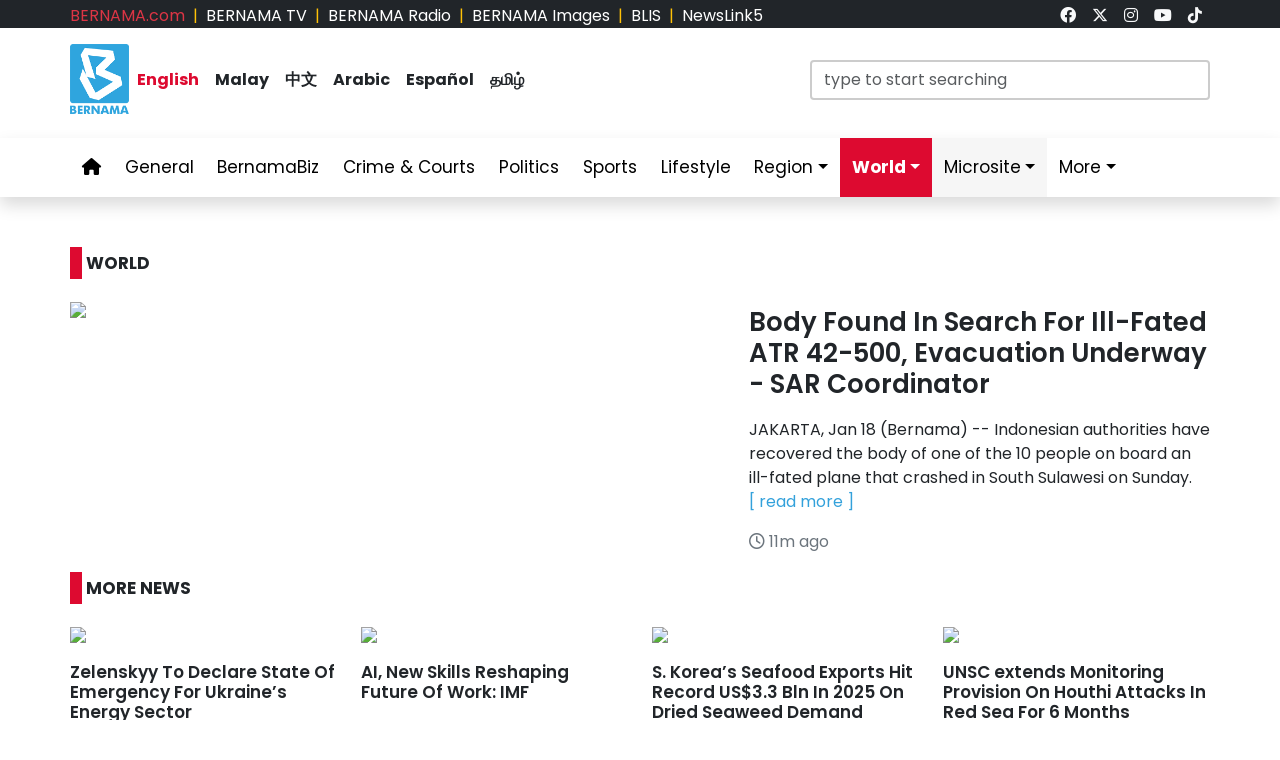

--- FILE ---
content_type: text/html; charset=UTF-8
request_url: https://bernama.com/en/world/index.php?page=19
body_size: 11027
content:
<!DOCTYPE html>
<html lang="en">
<head>
  <title>BERNAMA - Malaysian National News Agency</title>
  <meta charset="utf-8">
  <meta name="viewport" content="width=device-width, initial-scale=1">
  <meta name="description" content="Malaysian National News Agency Your Trusted News Source, Always The First In Providing Your Trusted News Source">
  <meta name="keywords" content="Malaysian National News Agency Your Trusted News Source, Always The First In Providing Your Trusted News Source">
  <meta itemprop="name" content="Malaysian National News Agency">
  <meta itemprop="description" content="Malaysian National News Agency Your Trusted News Source, Always The First In Providing Your Trusted News Source">
  <meta itemprop="image" content="https://bernama.com/en/img/bernama.png">
  <meta name="twitter:card" content="summary_large_image">
  <meta name="twitter:site" content="@bernamadotcom">
  <meta name="twitter:title" content="Malaysian National News Agency">
  <meta name="twitter:description" content="Malaysian National News Agency Your Trusted News Source, Always The First In Providing Your Trusted News Source">
  <meta name="twitter:image" content="https://bernama.com/en/img/bernama.png">
  <meta property="og:type" content="website">
  <meta property="og:url" content="https://bernama.com/en/world/index.php?page=19">
  <meta property="og:title" content="Malaysian National News Agency">
  <meta property="og:image" content="https://bernama.com/en/img/bernama.png">
  <meta property="og:description" content="Malaysian National News Agency Your Trusted News S">
  <meta property="og:site_name" content="BERNAMA">
  <meta property="article:author" content="BERNAMA">
  <meta property="fb:app_id" content="188457585554" />
  <link rel="canonical" href="https://bernama.com/en/world/index.php?page=19" />
  <meta property="article:tag" content="Malaysian National News Agency Your Trusted News Source"><meta property="article:tag" content=" Always The First In Providing Your Trusted News Source"><meta property="article:tag" content="news malaysia">  <meta property="article:section" content="news">
  <meta property="article:publisher" content="https://www.facebook.com/bernamaofficial/">
  <meta property="article:published_time" content="18/01/2026 19:18:51">
  <meta property="article:modified_time" content="18/01/2026 19:18:51">

  <link rel="icon" href="https://bernama.com/en/assets/img/favicon.png">
  <!--<link rel="stylesheet" href="https://bernama.com/en/assets/vendor/bootstrap/css/bootstrap.min.css">-->
  <link rel="stylesheet" href="https://cdn.jsdelivr.net/npm/bootstrap@5.3.2/dist/css/bootstrap.min.css">
  <link rel="stylesheet" href="https://bernama.com/en/assets/css/navbar.css?v=20260118191851" >
  <link rel="stylesheet" href="https://bernama.com/en/assets/css/style.css?v=20260118191851" id="theme">
  <link rel="stylesheet" href="https://bernama.com/en/assets/vendor/font-awesome/v6.4.2/css/all.css?v=20260118191851">
  
  <style>
  @import url('https://fonts.googleapis.com/css2?family=Poppins:ital,wght@0,200;0,400;0,600;0,700;0,900;1,400;1,700;1,900&display=swap');
  .embed-container { position: relative; padding-bottom: 56.25%; height: 0; overflow: hidden; max-width: 100%; } .embed-container iframe, .embed-container object, .embed-container embed { position: absolute; top: 0; left: 0; width: 100%; height: 100%; }
  
    </style>
   
  <!--<script type="text/javascript" src="https://bernama.com/en/assets/vendor/jquery/jquery.min.js"></script>-->
  <!--script src="https://code.jquery.com/jquery-3.7.1.min.js" integrity="sha256-/JqT3SQfawRcv/BIHPThkBvs0OEvtFFmqPF/lYI/Cxo=" crossorigin="anonymous"></script-->
  <!--script src="https://code.jquery.com/jquery-3.7.1.min.js"></script-->
  <script type="text/javascript" src="https://bernama.com/en/assets/vendor/jquery/jquery.min.js"></script>
  <script type="text/javascript" src="https://bernama.com/en/assets/vendor/bootstrap/js/bootstrap.bundle.min.js" async defer></script>
  <!--<script type="text/javascript" src="https://cdn.jsdelivr.net/npm/bootstrap@5.3.2/dist/js/bootstrap.bundle.min.js" async defer></script>-->
  <script type="text/javascript" src="https://bernama.com/en/assets/js/crawler.js"></script>
  <script type="text/javascript" src="https://bernama.com/en/assets/js/jssor.slider.min.js"></script>
  <script type="text/javascript" src="https://bernama.com/en/assets/js/lazysizes.min.js" async></script>
  <script type="text/javascript" src="https://bernama.com/en/assets/js/swfobject/swfobject.min.js"></script> <!-- banner -->
  <script type="text/javascript" src="https://bernama.com/en/assets/js/owl.carousel.min.js"></script> <!-- video -->

  <!--script async defer>
  function jump(h){
    var top = document.getElementById(h).offsetTop;
    window.scrollTo(0, top);
  }
  </script-->

  <script>
    $(document).ready(function(){
              $("#myModal").modal('show');
            /*$(".tutup").click(function() {*/
	      /*});*/     
    });    
  </script>

  <!-- AdAsia -->
    <!--script data-ad-client="ca-pub-1417283394360346" async src="https://pagead2.googlesyndication.com/pagead/js/adsbygoogle.js"></script-->

  <!-- Global site tag (gtag.js) - Google Analytics (new-1)
  <script async src="https://www.googletagmanager.com/gtag/js?id=G-85KFGGDT3C"></script>
  <script>
    window.dataLayer = window.dataLayer || [];
    function gtag(){dataLayer.push(arguments);}
    gtag('js', new Date());
    gtag('config', 'G-85KFGGDT3C');
  </script> -->
  <!-- Global site tag (gtag.js) - Google Analytics (new-2)
  <script async src="https://www.googletagmanager.com/gtag/js?id=UA-155186855-1"></script>
  <script>
    window.dataLayer = window.dataLayer || [];
    function gtag(){dataLayer.push(arguments);}
    gtag('js', new Date());
    gtag('config', 'UA-155186855-1');
    gtag('config', 'UA-155186855-11');
  </script> -->

  <!-- Google tag (gtag.js) (ALL BERNAMA WEB)-->
  <script async src="https://www.googletagmanager.com/gtag/js?id=G-2ZNTP93ZDL"></script>
  <script>
    window.dataLayer = window.dataLayer || [];
    function gtag(){dataLayer.push(arguments);}
    gtag('js', new Date());

    gtag('config', 'G-2ZNTP93ZDL');
  </script>
  
  <!-- Google tag (gtag.js) (BERNAMA ENGLISH GA4)-->
  <script async src="https://www.googletagmanager.com/gtag/js?id=G-YGF9W8227K"></script>
  <script>
    window.dataLayer = window.dataLayer || [];
    function gtag(){dataLayer.push(arguments);}
    gtag('js', new Date());

    gtag('config', 'G-YGF9W8227K');
  </script>

  <script type="text/javascript">
  document.addEventListener('click',function(e){
  // Hamburger menu
  if(e.target.classList.contains('hamburger-toggle')){
    e.target.children[0].classList.toggle('active');
  }
  })
  </script>

  <!--sharethis-->
  <script type='text/javascript' src='https://platform-api.sharethis.com/js/sharethis.js#property=64253255528c5a0019a6a47d&product=sticky-share-buttons' async='async'></script>

</head>


<!-- Google Analytics (new-2) -->
<script>
  (function(i,s,o,g,r,a,m){i['GoogleAnalyticsObject']=r;i[r]=i[r]||function(){
  (i[r].q=i[r].q||[]).push(arguments)},i[r].l=1*new Date();a=s.createElement(o),
  m=s.getElementsByTagName(o)[0];a.async=1;a.src=g;m.parentNode.insertBefore(a,m)
  })(window,document,'script','//www.google-analytics.com/analytics.js','ga');

  ga('create', 'UA-155186855-1', 'bernama.com');
  ga('send', 'pageview');
</script>
<!-- End Google Analytics (new-2) -->

<body onmousedown = "return true" onselectstart = "return false" onpaste="return true" onCopy="return false" onCut="return false" onDrag="return false" onDrop="return false">
  <header class="navbar-expand-lg section-top-header pt-1 d-none d-lg-block bg-dark">
    <div class="container col-12 g-0">
     <div class="row">
      <div class="col-8 d-flex justify-content-start">
        <div class=""><a class="text-decoration-none text-danger" href="https://bernama.com/bm/index.php" alt="dotcom" aria-label="link">BERNAMA.com</a></div>
	<div class="mx-2 text-warning">|</div>
        <div class=""><a class="text-decoration-none text-white" href="https://bernama.com/tv/index.php" alt="tv" aria-label="link">BERNAMA TV</a></div>
	<div class="mx-2 text-warning">|</div>
        <div class=""><a class="text-decoration-none text-white" href="https://bernama.com/radio/index.php" alt="radio" aria-label="link">BERNAMA Radio</a></div>
	<div class="mx-2 text-warning">|</div>
        <div class=""><a class="text-decoration-none text-white" href="https://images.bernama.com" alt="images" aria-label="link" target="_blank">BERNAMA Images</a></div>
	<div class="mx-2 text-warning">|</div>
        <div class=""><a class="text-decoration-none text-white" href="https://blis.bernama.com" alt="images" target="_blank">BLIS</a></div>
	<div class="mx-2 text-warning">|</div>
        <div class=""><a class="text-decoration-none text-white" href="http://newslink5.bernama.com" alt="images" target="_blank">NewsLink5</a></div>
      </div>
      <div class="col-4 d-flex justify-content-end">
        <div class="mx-2"><a class="text-light" href="https://www.facebook.com/bernamaofficial/" target="_blank" aria-label="link"><i class="fa-brands fa-facebook"></i></a></div>
        <div class="mx-2"><a class="text-light" href="https://twitter.com/bernamadotcom" target="_blank" aria-label="link"><i class="fa-brands fa-x-twitter"></i></a></div>
  	<div class="mx-2"><a class="text-light" href="https://www.instagram.com/bernamaofficial/" target="_blank" aria-label="link"><i class="fa-brands fa-instagram"></i></a></div>
        <div class="mx-2"><a class="text-light" href="https://www.youtube.com/channel/UCSNmIInJrvJlCI6OempnYrg/" target="_blank" aria-label="link"><i class="fa-brands fa-youtube"></i></a></div>
        <div class="mx-2"><a class="text-light" href="https://www.tiktok.com/@bernamaofficial" target="_blank" aria-label="link"><i class="fa-brands fa-tiktok"></i></a></div>
      </div>
     </div>
    </div>    
  </header> 
  <!-- section-top-header.// -->

  <header class="navbar-expand-lg section-header pt-3 d-none d-lg-block bg-white">
    <div class="container col-12 g-0">
    <div class="row">
      <div class="col-6 d-flex justify-content-start">
            <img class="img" src="https://bernama.com/en/assets/img/bernama.png" alt="BERNAMA" height="70" width="59">
      <div class="text-language d-flex justify-content-center bg-none my-4">
        <div class="mx-2"><a class="text-decoration-none fw-bold color-red" href="https://bernama.com/en/index.php" alt="English" aria-label="link">English</a></div>
        <div class="mx-2"><a class="text-decoration-none fw-bold text-dark" href="https://bernama.com/bm/index.php" alt="Malay" aria-label="link">Malay</a></div>
        <div class="mx-2"><a class="text-decoration-none fw-bold text-dark" href="https://bernama.com/man/index.php" alt="Mandarin" aria-label="link">&#20013;&#25991;</a></div>
        <div class="mx-2"><a class="text-decoration-none fw-bold text-dark" href="https://bernama.com/ar/index.php" alt="Arabic" aria-label="link">Arabic</a></div>
        <div class="mx-2"><a class="text-decoration-none fw-bold text-dark" href="https://bernama.com/es/index.php" alt="Espanol" aria-label="link">Espa&ntilde;ol</a></div>
        <div class="mx-2"><a class="text-decoration-none fw-bold text-dark" href="https://bernama.com/tam/index.php" alt="Tamil" aria-label="link">&#2980;&#2990;&#3007;&#2996;&#3021;</a></div>
      </div>
      </div>
      <div class="col-6 d-flex justify-content-end">
      <form class="search pt-3" method="GET" action="https://bernama.com/en/search.php">
        <input class="form-control" name="terms" id="Search" type="text" placeholder="type to start searching" class="text-field" style="width: 400px;" onFocus="this.value=''" onKeyPress="this.value = this.value.toLowerCase();" onKeyUp="this.value = this.value.toLowerCase();" onKeyDown="this.value = this.value.toLowerCase();" required/>
      </form>
      </div>
    </div>
    </div>    
  </header> 
  <!-- section-header.// -->
  
  <!-- desktop nav start -->  
  <nav class="navbar sticky-top navbar-expand-lg shadow d-none d-lg-block">
    
    <div class="container-fluid">
      <button class="navbar-toggler collapsed" type="button" data-bs-toggle="collapse" data-bs-target="#navbar-content" aria-label="btn-navbar-1">
        <div class="hamburger-toggle">
          <div class="hamburger">
            <span></span>
            <span></span>
            <span></span>
          </div>
        </div>
      </button>
      <div class="container collapse navbar-collapse px-0" id="navbar-content">
        <ul class="navbar-nav mr-auto mb-2 mb-lg-0">
	            <li class="nav-item"><a class="nav-link " aria-current="page" href="https://bernama.com/en/index.php" aria-label="link"><i class="fa fa-home"></i></a></li>
	  <li class="nav-item"><a class="nav-link " href="https://bernama.com/en/general/" aria-label="link">General</a></li>
	  <!--
	  <li class="nav-item dropdown">
            <a class="nav-link dropdown-toggle " href="#" aria-label="link" data-bs-toggle="dropdown" data-bs-auto-close="outside">Business</a>
            <ul class="dropdown-menu shadow">
              <li><a class="dropdown-item" href="https://bernama.com/en/business/">Main</a></li>
              <li><a class="dropdown-item" href="https://bernama.com/en/market/">Market</a></li>
	    </ul>
	  </li>
	  -->
          <li class="nav-item"><a class="nav-link " href="https://www.bernamabiz.com" aria-label="link" target="_blank">BernamaBiz</a></li>
          <li class="nav-item"><a class="nav-link " href="https://bernama.com/en/crime_courts/" aria-label="link">Crime & Courts</a></li>
          <li class="nav-item"><a class="nav-link " href="https://bernama.com/en/politics/" aria-label="link">Politics</a></li>
          <li class="nav-item"><a class="nav-link " href="https://bernama.com/en/sports/" aria-label="link">Sports</a></li>
          <li class="nav-item"><a class="nav-link" href="https://lifestyle.bernama.com/" aria-label="link" target="_blank">Lifestyle</a></li>
          <li class="nav-item dropdown">
            <a class="nav-link dropdown-toggle " href="#" aria-label="link" data-bs-toggle="dropdown" data-bs-auto-close="outside">Region</a>
            <ul class="dropdown-menu shadow">
              <li><a class="dropdown-item" href="https://bernama.com/en/region/index.php?s=1" aria-label="link">Central</a></li>
              <li><a class="dropdown-item" href="https://bernama.com/en/region/index.php?s=2" aria-label="link">Northern</a></li>
              <li><a class="dropdown-item" href="https://bernama.com/en/region/index.php?s=3" aria-label="link">Southern</a></li>
              <li><a class="dropdown-item" href="https://bernama.com/en/region/index.php?s=4" aria-label="link">East</a></li>
              <li><a class="dropdown-item" href="https://bernama.com/en/region/index.php?s=5" aria-label="link">Sabah</a></li>
              <li><a class="dropdown-item" href="https://bernama.com/en/region/index.php?s=6" aria-label="link">Sarawak</a></li>
            </ul>
          </li>
          <li class="nav-item dropdown">
            <a class="nav-link dropdown-toggle active" href="#" aria-label="link" data-bs-toggle="dropdown" data-bs-auto-close="outside">World</a>
            <ul class="dropdown-menu shadow">
              <li><a class="dropdown-item" href="https://bernama.com/en/world/" aria-label="link"> Main</a></li>
              <li><a class="dropdown-item" href="http://www.namnewsnetwork.org/" aria-label="link" target="_blank"> Nam News Network (NNN)</a></li>
              <li><a class="dropdown-item" href="http://www.oananews.org/" aria-label="link" target="_blank"> The Organization of Asia-Pacific News Agencies (OANA)</a></li>
              <li><a class="dropdown-item" href="https://english.news.cn/" aria-label="link" target="_blank"> Xinhua News Agency</a></li>
            </ul>
          </li>
          <li class="nav-item dropdown">
            <a class="nav-link dropdown-toggle highlight" href="#" aria-label="link" data-bs-toggle="dropdown" data-bs-auto-close="outside">Microsite</a>
            <ul class="dropdown-menu shadow">
              <li><a class="dropdown-item highlight-item" href="https://seagames.bernama.com/" target="_blank">SEA Games 2025</a></li>
              <li><a class="dropdown-item highlight-item" href="https://cpi.bernama.com/" target="_blank">CPI</a></li>
              <li><a class="dropdown-item highlight-item" href="https://prn.bernama.com/sabah/index-en.php" target="_blank">Sabah Polls 2025</a></li>
              <li><a class="dropdown-item highlight-item" href="https://www.hawana.my/" target="_blank">Hawana 2025</a></li>
              <li><a class="dropdown-item highlight-item" href="https://asean.bernama.com/" target="_blank">ASEAN 2025</a></li>
	      <!--
              <li><a class="dropdown-item highlight-item" href="https://aseancup.bernama.com/index.php" target="_blank">ASEAN CUP 2024</a></li>
              <li><a class="dropdown-item highlight-item" href="https://www.bernamabiz.com/budget.php" aria-label="link" target="_blank">Budget 2025</a></li>
              <li><a class="dropdown-item highlight-item" href="https://paralympics.bernama.com/index.php" aria-label="link" target="_blank">Paris 2024 Paralympics</a></li>
              <li><a class="dropdown-item highlight-item" href="https://sukma.bernama.com/para/index.php" target="_blank">PARA SUKMA 2024</a></li>
              <li><a class="dropdown-item highlight-item" href="https://harikebangsaan.bernama.com/" aria-label="link" target="_blank">HKHM 2024</a></li>         
              <li><a class="dropdown-item highlight-item" href="https://daulattuanku.bernama.com/index-en.php" aria-label="link" target="_blank">Daulat Tuanku</a></li>
              <li><a class="dropdown-item highlight-item" href="https://www.hawana.my" aria-label="link" target="_blank">HAWANA 2024</a></li>
              <li><a class="dropdown-item highlight-item" href="http://health.bernama.com" aria-label="link" target="_blank">Health</a></li>
	      <li><a class="dropdown-item highlight-item" href="http://energy.bernama.com" aria-label="link" target="_blank">Energy</a></li>
	      -->
              <li><a class="dropdown-item highlight-item" href="https://bernama.com/en/bfokus/" aria-label="link">Fokus BERNAMA</a></li>
              <li><a class="dropdown-item highlight-item" href="https://bernama.com/en/thoughts/index.php" aria-label="link" target="_blank">Thoughts</a></li>
              <li><a class="dropdown-item highlight-item" href="http://mapo.bernama.com" aria-label="link" target="_blank">MAPO</a></li>
              <li><a class="dropdown-item highlight-item" href="https://mcmc.bernama.com" aria-label="link" target="_blank">MCMC</a></li>
              <li><a class="dropdown-item highlight-item" href="https://jpa.bernama.com" aria-label="link" target="_blank">JPA</a></li>
              <li><a class="dropdown-item highlight-item" href="https://harikebangsaan.bernama.com/" aria-label="link" target="_blank">HKHM 2025</a></li>
            </ul>
          </li>
          <!--li class="nav-item dropdown">
            <a class="nav-link dropdown-toggle highlight" href="#" aria-label="link" data-bs-toggle="dropdown" data-bs-auto-close="outside">About BERNAMA</a>
            <ul class="dropdown-menu shadow">
              <li><a class="dropdown-item highlight-item" href="https://bernama.com/corporate/index.php" aria-label="link" target="_blank">Corporate Site</a></li>
              <li><a class="dropdown-item highlight-item" href="https://bernama.com/corporate/contactus.php" aria-label="link" target="_blank">Contact Us</a></li>
              <li><a class="dropdown-item highlight-item" href="https://bernama.com/corporate/services.php" aria-label="link" target="_blank">BERNAMA Services</a></li>
              <li><a class="dropdown-item highlight-item" href="#" aria-label="link" target="_blank" data-bs-toggle="modal" data-bs-target="#kerjaya">Kerjaya@BERNAMA</a></li>
	      <li><a class="dropdown-item highlight-item" href="https://bernama.com/misc/sebutharga_tender/" aria-label="link" target="_blank">Quotation / Tender</a></li>
            </ul>
          </li-->
          <!--<li class="nav-item"><a class="bg-warning nav-link " href="https://asean.bernama.com/" aria-label="link" target="_blank">ASEAN 2025</a></li>-->
	  <!--li class="nav-item"><a class="bg-warning nav-link " href="https://seagames.bernama.com/" aria-label="link" target="_blank">SEA Games 2025</a></li-->
          <li class="nav-item dropdown">
            <a class="nav-link dropdown-toggle " href="#" data-bs-toggle="dropdown" data-bs-auto-close="outside">More</a>
            <ul class="dropdown-menu shadow">
              <!--li><a class="dropdown-item" href="https://bernama.com/en/meta/" aria-label="link">Meta@BERNAMA</a></li-->
	      <li><a class="dropdown-item" href="https://bernama.com/en/infographics/index.php" aria-label="link">Infographics</a></li>
	      <li><a class="dropdown-item" href="https://bernama.com/en/videos/index.php" aria-label="link">Videos</a></li>
	      <li><a class="dropdown-item" href="https://bernama.com/en/press/" aria-label="link">Exclusive Press</a></li>
	      <li><a class="dropdown-item" href="https://bernama.com/en/archive.php" aria-label="link">Archived</a></li>
            </ul>
          </li>
        </ul>
      </div>
    </div>
  </nav>
  <!-- desktop nav end -->

  <!-- mobile nav start -->
  <nav class="navbar sticky-top d-block d-sm-block d-md-block d-lg-none">
    <div class="container g-0">
      <div class="mx-left">
        <img class="img-fluid" src="https://bernama.com/en/assets/img/bernama.png" alt="BERNAMA" width="60">
      </div>
      <div class="text-language d-flex justify-content-center bg-none">
        <select class="form-select" id="lang" aria-label="Default select example">
          <option value="" selected>English</option>
          <option value="https://bernama.com/bm/">Malay</option>
          <option value="https://bernama.com/man/">&#20013;&#25991;</option>
          <option value="https://bernama.com/ar/">Arabic</option>
          <option value="https://bernama.com/es/">Espa&ntilde;ol</option>
          <option value="https://bernama.com/tam/">&#2980;&#2990;&#3007;&#2996;&#3021;</option>
        </select>
	<script>
    	$(function(){
      	  // bind change event to select
      	  $('#lang').on('change', function () {
            var url = $(this).val(); // get selected value
            if (url) { // require a URL
              window.location = url; // redirect
            }
            return false;
   	  });
    	});
	</script>
      </div>
      <button class="navbar-toggler navbar-light" type="button" data-bs-toggle="offcanvas" data-bs-target="#offcanvasNavbar" aria-controls="offcanvasNavbar" aria-label="btn-navbar-2">
        <span class="navbar-toggler-icon"></span>
      </button>
      <div class="offcanvas offcanvas-end bg-light" tabindex="-1" id="offcanvasNavbar" aria-labelledby="offcanvasNavbarLabel">
        <div class="offcanvas-header p-2">
          <img class="img" src="https://bernama.com/bm/assets/img/bernama.png" alt="BERNAMA" width="60">
          <button type="button" class="p-2 m-3 btn-close text-reset btn-close-dark mb-2" data-bs-dismiss="offcanvas" aria-label="Close"></button>
        </div>
        <div class="offcanvas-body">
        <ul class="navbar-nav justify-content-end flex-grow-1 pe-3">
          <li class="nav-item"><a class="nav-link " aria-current="page" href="https://bernama.com/en/index.php" aria-label="link">Home</a></li>
	  <li class="nav-item"><a class="nav-link " href="https://bernama.com/en/general/" aria-label="link">General</a></li>
	  <!--
	  <li class="nav-item dropdown">
            <a class="nav-link dropdown-toggle " href="#" aria-label="link" data-bs-toggle="dropdown" data-bs-auto-close="outside">Business</a>
            <ul class="dropdown-menu shadow">
              <li><a class="dropdown-item" href="https://bernama.com/en/business/" aria-label="link">Main</a></li>
              <li><a class="dropdown-item" href="https://bernama.com/en/market/" aria-label="link">Market</a></li>
	    </ul>
	  </li>
	  -->
          <li class="nav-item"><a class="nav-link " href="https://www.bernamabiz.com/" aria-label="link" target="_blank">BernamaBiz</a></li>
          <li class="nav-item"><a class="nav-link " href="https://bernama.com/en/crime_courts/" aria-label="link">Crime & Courts</a></li>
          <li class="nav-item"><a class="nav-link " href="https://bernama.com/en/politics/" aria-label="link">Politics</a></li>
          <li class="nav-item"><a class="nav-link " href="https://bernama.com/en/sports/" aria-label="link">Sports</a></li>
          <li class="nav-item"><a class="nav-link" href="https://lifestyle.bernama.com/" aria-label="link" target="_blank">Lifestyle</a></li>
          <li class="nav-item dropdown">
            <a class="nav-link dropdown-toggle " href="#" aria-label="link" data-bs-toggle="dropdown" data-bs-auto-close="outside">Region</a>
            <ul class="dropdown-menu shadow">
              <li><a class="dropdown-item" href="https://bernama.com/en/region/index.php?s=1" aria-label="link">Central</a></li>
              <li><a class="dropdown-item" href="https://bernama.com/en/region/index.php?s=2" aria-label="link">Northern</a></li>
              <li><a class="dropdown-item" href="https://bernama.com/en/region/index.php?s=3" aria-label="link">Southern</a></li>
              <li><a class="dropdown-item" href="https://bernama.com/en/region/index.php?s=4" aria-label="link">East</a></li>
              <li><a class="dropdown-item" href="https://bernama.com/en/region/index.php?s=5" aria-label="link">Sabah</a></li>
              <li><a class="dropdown-item" href="https://bernama.com/en/region/index.php?s=6" aria-label="link">Sarawak</a></li>
            </ul>
          </li>
          <li class="nav-item dropdown">
            <a class="nav-link dropdown-toggle active" href="#" aria-label="link" data-bs-toggle="dropdown" data-bs-auto-close="outside">World</a>
            <ul class="dropdown-menu shadow">
              <li><a class="dropdown-item" href="https://bernama.com/en/world/" aria-label="link"> Main</a></li>
              <li><a class="dropdown-item" href="http://www.namnewsnetwork.org/" aria-label="link" target="_blank"> Nam News Network (NNN)</a></li>
              <li><a class="dropdown-item" href="http://www.oananews.org/" aria-label="link" target="_blank"> The Organization of Asia-Pacific News Agencies (OANA)</a></li>
              <li><a class="dropdown-item" href="https://english.news.cn/" aria-label="link" target="_blank"> Xinhua News Agency</a></li>
            </ul>
          </li>
          <li class="nav-item dropdown">
            <a class="nav-link dropdown-toggle highlight" href="#" aria-label="link" id="offcanvasNavbarDropdown" role="button" data-bs-toggle="dropdown" aria-expanded="false">Microsite</a>
            <ul class="dropdown-menu" aria-labelledby="offcanvasNavbarDropdown">
              <li><a class="dropdown-item highlight-item" href="https://seagames.bernama.com/" target="_blank">SEA Games 2025</a></li>
              <li><a class="dropdown-item highlight-item" href="https://cpi.bernama.com/" target="_blank">CPI</a></li>
	      <li><a class="dropdown-item highlight-item" href="https://prn.bernama.com/sabah/index-en.php" target="_blank">Sabah Polls 2025</a></li>
          	<li><a class="dropdown-item highlight-item" href="https://www.hawana.my/" aria-label="link" target="_blank">Hawana 2025</a></li>      
          	<li><a class="dropdown-item highlight-item" href="https://asean.bernama.com/" aria-label="link" target="_blank">ASEAN 2025</a></li>
              <li><a class="dropdown-item highlight-item" href="https://bernama.com/en/bfokus/" aria-label="link" target="_blank">Fokus BERNAMA</a></li>
              <li><a class="dropdown-item highlight-item" href="https://bernama.com/en/thoughts/" aria-label="link" target="_blank">Thoughts</a></li>
	      <!--
              <li><a class="dropdown-item highlight-item" href="https://www.bernamabiz.com/budget.php" aria-label="link" target="_blank">Budget 2025</a></li>
              <li><a class="dropdown-item highlight-item" href="https://aseancup.bernama.com/index.php" aria-label="link" target="_blank">ASEAN CUP 2024</a></li>
              <li><a class="dropdown-item highlight-item" href="https://paralympics.bernama.com/index.php" aria-label="link" target="_blank">Paris 2024 Paralympics</a></li>
              <li><a class="dropdown-item highlight-item" href="https://sukma.bernama.com/para/index.php" aria-label="link" target="_blank">PARA SUKMA 2024</a></li>
              <li><a class="dropdown-item highlight-item" href="https://harikebangsaan.bernama.com/index.php" aria-label="link" target="_blank">HKHM 2024</a></li>
              <li><a class="dropdown-item highlight-item" href="https://daulattuanku.bernama.com/index-en.php" aria-label="link" target="_blank">Daulat Tuanku</a></li>
              <li><a class="dropdown-item highlight-item" href="https://www.hawana.my" aria-label="link" target="_blank">HAWANA 2024</a></li>
              <li><a class="dropdown-item highlight-item" href="http://health.bernama.com" aria-label="link" target="_blank">Health</a></li>
              <li><a class="dropdown-item highlight-item" href="http://energy.bernama.com/" aria-label="link" target="_blank">Energy</a></li>
	      -->
              <li><a class="dropdown-item highlight-item" href="http://mapo.bernama.com/" aria-label="link" target="_blank">MAPO</a></li>
              <li><a class="dropdown-item highlight-item" href="https://www.mycheck.my/" target="_blank">MyCheck</a></li>
              <li><a class="dropdown-item highlight-item" href="https://mcmc.bernama.com/" aria-label="link" target="_blank">MCMC</a></li>
              <li><a class="dropdown-item highlight-item" href="https://jpa.bernama.com/" aria-label="link" target="_blank">JPA</a></li>
              <li><a class="dropdown-item highlight-item" href="https://harikebangsaan.bernama.com/index.php" aria-label="link" target="_blank">HKHM 2025</a></li>
            </ul>
          </li>
	  <!--
          <li class="nav-item dropdown">
            <a class="nav-link dropdown-toggle highlight" href="#" aria-label="link" id="offcanvasNavbarDropdown" role="button" data-bs-toggle="dropdown" aria-expanded="false">About BERNAMA</a>
            <ul class="dropdown-menu" aria-labelledby="offcanvasNavbarDropdown">
              <li><a class="dropdown-item highlight-item" href="https://bernama.com/corporate/" aria-label="link">Corporate Site</a></li>
              <li><a class="dropdown-item highlight-item" href="https://bernama.com/corporate/contactus.php" aria-label="link" target="_blank">Contact Us</a></li>
              <li><a class="dropdown-item highlight-item" href="https://bernama.com/corporate/services.php" aria-label="link" target="_blank">BERNAMA Services</a></li>
              <li><a class="dropdown-item highlight-item" href="#" aria-label="link" data-bs-toggle="modal" data-bs-target="#kerjaya">Kerjaya @ BERNAMA</a></li>
              <li><a class="dropdown-item highlight-item" href="https://bernama.com/misc/sebutharga_tender/" aria-label="link" target="_blank">Quotation / Tender</a></li>
            </ul>
          </li>
	  -->
	  	  <!--li class="nav-item"><a class="bg-warning nav-link " href="https://seagames.bernama.com/" aria-label="link" target="_blank">SEA Games 2025</a></li-->
	  	  <!--li class="nav-item"><a class="bg-warning nav-link " href="https://prn.bernama.com/sabah/index-en.php" aria-label="link" target="_blank">SABAH POLLS 2025</a></li>
          <li class="nav-item"><a class="bg-warning nav-link " href="https://www.bernamabiz.com/budget.php" aria-label="link" target="_blank">Budget 2025</a></li-->
          <li class="nav-item dropdown">
            <a class="nav-link dropdown-toggle " href="#" aria-label="link" data-bs-toggle="dropdown" data-bs-auto-close="outside">More</a>
            <ul class="dropdown-menu" aria-labelledby="offcanvasNavbarDropdown">
              <!--li><a class="dropdown-item" href="https://bernama.com/en/meta/" aria-label="link">Meta@BERNAMA</a></li-->
              <li><a class="dropdown-item" href="https://bernama.com/en/infographics/" aria-label="link">Infographics</a></li>
              <li><a class="dropdown-item" href="https://bernama.com/en/videos/" aria-label="link">Videos</a></li>
              <li><a class="dropdown-item" href="https://bernama.com/en/press/" aria-label="link">Exclusive Press</a></li>
              <li><a class="dropdown-item" href="https://bernama.com/en/archive.php" aria-label="link">Archived</a></li>
            </ul>
          </li>
        </ul>
      </div>
      </div>
    </div>

        <div class="container d-flex justify-content-center d-block d-lg-none px-0 pt-3">
      <form class="search w-100" method="get" action="https://bernama.com/en/search.php">
        <input class="form-control" name="terms" id="Search" type="text" placeholder="type to start searching" class="text-field"" onFocus="this.value=''" onKeyPress="this.value = this.value.toLowerCase();" onKeyUp="this.value = this.value.toLowerCase();" onKeyDown="this.value = this.value.toLowerCase();" required/>
      </form>
    </div>
      </nav>
  <!-- mobile nav end -->
<div class="row" id="body-row">

<!-- MAIN -->
<div class="col pt-1 pt-lg-3">
<div class="container px-0">
    <!--
<div class="mx-auto mt-0 mt-lg-3 mb-3" style="max-width:970px">
<img data-src="../img/bnr_970x90.jpg" width="100%" class="lazyload">
</div>
-->

<div class="mx-auto mt-0 mt-lg-3 mb-3" style="max-width:970px">
        </div></div>

<!--content-->
<div class="container px-0 my-0">
  <div class="row">

    <!--categories-->
    <div class="col-12">
      <div class="mt-0 mt-lg-4 mb-4 text-left fw-bold h6"><span class="bg-red p-1 me-1">&nbsp;</span>WORLD</div>
    </div>
    <div class="col-12 col-lg-7">
      <a href="news.php?id=2513878" ><img src=https://web14.bernama.com/storage/photos/29f670e520360edfb55a41d9734b2d3b696cbe6546878 style=width:100% oncontextmenu='return false'></a>
    </div>
    <div class="col-12 col-lg-5">
      <div class="">
        <h1 class="h3"><a href="news.php?id=2513878"  class="text-dark text-decoration-none">Body Found In Search For Ill-Fated ATR 42-500, Evacuation Underway - SAR Coordinator</a></h1>
	<div><a href="news.php?id=2513878"  class="text-dark text-decoration-none">JAKARTA, Jan 18&nbsp;(Bernama) --&nbsp;Indonesian authorities have recovered the body of one of the 10 people on board an ill-fated plane that crashed in South Sulawesi on Sunday.
<span style='color:#33A1DB'>[&nbsp;read&nbsp;more&nbsp;]</span></a></div>
	<div class="text-secondary mt-3"><i class="fa-regular fa-clock"></i> 11m ago</div>
      </div>
    </div>

    <!--8 more news-->
    <div class="col-12">
      <div class="mt-4 mb-4 text-left fw-bold h6"><span class="bg-red p-1 me-1">&nbsp;</span>MORE NEWS</div>
    </div>
    <div class="col-sm-12 col-md-12 col-lg-12">  
      <div class="row">
	 
	<div class="col-12 col-sm-12 col-md-3 col-lg-3 mb-3 mb-md-0 mb-lg-0">
	  <div class="row">	    
	  <div class="col-5 col-md-12 col-lg-12 mb-3">
	  <a href="news.php?id=2512627" ><img src=https://web14.bernama.com/storage/photos/6939619f0c65fd052d54b863c76d002768060d07547f2 style=width:100% oncontextmenu='return false'></a>
	  </div>
	  <div class="col-7 col-md-12 col-lg-12 mb-3">
	  <h6><a href="news.php?id=2512627"  class="text-dark text-decoration-none">Zelenskyy To Declare State Of Emergency For Ukraine’s Energy Sector</a></h6>
	  <div class="text-secondary mt-3"><i class="fa-regular fa-clock"></i> 3d ago</div>
	  </div>
	  </div>
	</div>
	 
	<div class="col-12 col-sm-12 col-md-3 col-lg-3 mb-3 mb-md-0 mb-lg-0">
	  <div class="row">	    
	  <div class="col-5 col-md-12 col-lg-12 mb-3">
	  <a href="news.php?id=2512625" ><img src=https://web14.bernama.com/storage/photos/ec9ea1892adae2a7ad5fc4dd2b71f8ad68a83da636af3 style=width:100% oncontextmenu='return false'></a>
	  </div>
	  <div class="col-7 col-md-12 col-lg-12 mb-3">
	  <h6><a href="news.php?id=2512625"  class="text-dark text-decoration-none">AI, New Skills Reshaping Future Of Work: IMF</a></h6>
	  <div class="text-secondary mt-3"><i class="fa-regular fa-clock"></i> 3d ago</div>
	  </div>
	  </div>
	</div>
	 
	<div class="col-12 col-sm-12 col-md-3 col-lg-3 mb-3 mb-md-0 mb-lg-0">
	  <div class="row">	    
	  <div class="col-5 col-md-12 col-lg-12 mb-3">
	  <a href="news.php?id=2512624" ><img src=https://web14.bernama.com/storage/photos/02e594fff0cefc3bba3d4f97684e78896968570cc72dd style=width:100% oncontextmenu='return false'></a>
	  </div>
	  <div class="col-7 col-md-12 col-lg-12 mb-3">
	  <h6><a href="news.php?id=2512624"  class="text-dark text-decoration-none">S. Korea’s Seafood Exports Hit Record US$3.3 Bln In 2025 On Dried Seaweed Demand</a></h6>
	  <div class="text-secondary mt-3"><i class="fa-regular fa-clock"></i> 3d ago</div>
	  </div>
	  </div>
	</div>
	 
	<div class="col-12 col-sm-12 col-md-3 col-lg-3 mb-3 mb-md-0 mb-lg-0">
	  <div class="row">	    
	  <div class="col-5 col-md-12 col-lg-12 mb-3">
	  <a href="news.php?id=2512590" ><img src=https://web14.bernama.com/storage/photos/9fb31b653475a755586cae1b7184e3b168cccc86a4e13 style=width:100% oncontextmenu='return false'></a>
	  </div>
	  <div class="col-7 col-md-12 col-lg-12 mb-3">
	  <h6><a href="news.php?id=2512590"  class="text-dark text-decoration-none">UNSC extends Monitoring Provision On Houthi Attacks In Red Sea For 6 Months</a></h6>
	  <div class="text-secondary mt-3"><i class="fa-regular fa-clock"></i> 3d ago</div>
	  </div>
	  </div>
	</div>
	 
	<div class="col-12 col-sm-12 col-md-3 col-lg-3 mb-3 mb-md-0 mb-lg-0">
	  <div class="row">	    
	  <div class="col-5 col-md-12 col-lg-12 mb-3">
	  <a href="news.php?id=2512589" ><img src=https://web14.bernama.com/storage/photos/be4c6ae1292987579594338087139bd1695c7786c786c style=width:100% oncontextmenu='return false'></a>
	  </div>
	  <div class="col-7 col-md-12 col-lg-12 mb-3">
	  <h6><a href="news.php?id=2512589"  class="text-dark text-decoration-none">Venezuela Claims It Freed More Than 400 Prisoners</a></h6>
	  <div class="text-secondary mt-3"><i class="fa-regular fa-clock"></i> 3d ago</div>
	  </div>
	  </div>
	</div>
	 
	<div class="col-12 col-sm-12 col-md-3 col-lg-3 mb-3 mb-md-0 mb-lg-0">
	  <div class="row">	    
	  <div class="col-5 col-md-12 col-lg-12 mb-3">
	  <a href="https://asean.bernama.com/news.php?id=2512587" target='_blank'><img src=https://web14.bernama.com/storage/photos/a075b5ae006e9d980b23dd2e1a2a8aa966e6c3b328edc style=width:100% oncontextmenu='return false'></a>
	  </div>
	  <div class="col-7 col-md-12 col-lg-12 mb-3">
	  <h6><a href="https://asean.bernama.com/news.php?id=2512587" target='_blank' class="text-dark text-decoration-none">Top News Headlines In Cambodia, Indonesia, Laos, Philippines, Singapore & Vietnam : Jan 15, 2026</a></h6>
	  <div class="text-secondary mt-3"><i class="fa-regular fa-clock"></i> 3d ago</div>
	  </div>
	  </div>
	</div>
	 
	<div class="col-12 col-sm-12 col-md-3 col-lg-3 mb-3 mb-md-0 mb-lg-0">
	  <div class="row">	    
	  <div class="col-5 col-md-12 col-lg-12 mb-3">
	  <a href="news.php?id=2512584" ><img src=https://web14.bernama.com/storage/photos/3da7f0551360e6d199117fc0fe09cf94696841a0469ca style=width:100% oncontextmenu='return false'></a>
	  </div>
	  <div class="col-7 col-md-12 col-lg-12 mb-3">
	  <h6><a href="news.php?id=2512584"  class="text-dark text-decoration-none">Insecurity, Red Tape Hamper Aid Response In Eastern DRC: UN</a></h6>
	  <div class="text-secondary mt-3"><i class="fa-regular fa-clock"></i> 3d ago</div>
	  </div>
	  </div>
	</div>
	 
	<div class="col-12 col-sm-12 col-md-3 col-lg-3 mb-3 mb-md-0 mb-lg-0">
	  <div class="row">	    
	  <div class="col-5 col-md-12 col-lg-12 mb-3">
	  <a href="news.php?id=2512574" ><img src=https://web14.bernama.com/storage/photos/605102a5eccd9e0b41ad7f26cd25c07c67f490e73fdc7 style=width:100% oncontextmenu='return false'></a>
	  </div>
	  <div class="col-7 col-md-12 col-lg-12 mb-3">
	  <h6><a href="news.php?id=2512574"  class="text-dark text-decoration-none">US imposes 25 Pct Tariff On Imports Of Certain Advanced Computing Chips</a></h6>
	  <div class="text-secondary mt-3"><i class="fa-regular fa-clock"></i> 3d ago</div>
	  </div>
	  </div>
	</div>
	      </div>
    </div>
    <div class="col-sm-12 col-md-12 col-lg-12 mt-4"> 
      <!--div class="text-center" style='padding: 10px 0px; border-top: dotted 1px #CCC;'>
<strong>Page 19 of 67</strong>
</div-->
<div class="text-center">
<ul class="pagination">
      
  <li >
  <a href='index.php?page=18'><i class='fa fa-chevron-left' aria-hidden='true'></i></a>
  </li>
       
  <li><a href=''>1</a></li><li><a href=''>2</a></li><li><a>...</a></li><li><a href='index.php?page=17'>17</a></li><li><a href='index.php?page=18'>18</a></li><li class='active'><a>19</a></li><li><a href='index.php?page=20'>20</a></li><li><a href='index.php?page=21'>21</a></li><li><a>...</a></li><li><a href='index.php?page=66'>66</a></li><li><a href='index.php?page=67'>67</a></li>    
  <li >
    <a href='index.php?page=20'><i class='fa fa-chevron-right' aria-hidden='true'></i></a>
  </li>
  
</ul>
</div>    </div>

    <!--videos-->
    <div class="col-sm-12">
      <div class="col-12 mt-4 mb-3">
	<div class="row">
          <div class="col-6 text-left fw-bold h6"><span class="bg-red p-1 me-1">&nbsp;</span>VIDEOS</div>
          <div class="col-6 d-flex justify-content-end">
            <a class="btn btn-more learn-more" href="../videos/" role="button">
	      <span class="button-text">More</span>
	      <span class="circle" aria-hidden="true">
	        <span class="icon arrow"></span>
	      </span>
	    </a><!--</button>-->
          </div>
        </div>
      </div>
      <div class="row">
	 
	<div class="col-12 col-sm-12 col-md-3 col-lg-3 mb-3 mb-md-0 mb-lg-0">
	  <div class="row">	    
	  <div class="col-5 col-md-12 col-lg-12 mb-3">
	  <a href="https://www.youtube.com/watch?v=w0eOUqVaBFQ" class="text-dark text-decoration-none" target="_blank"><img data-src=../assets/img/icon_video.png class=lazyload style=position:absolute><img data-src=https://img.youtube.com/vi/w0eOUqVaBFQ/mqdefault.jpg width=100% class='lazyload img-fluid of'></a>
	  </div>
	  <div class="col-7 col-md-12 col-lg-12 mb-3">
	  <h6><a href="https://www.youtube.com/watch?v=w0eOUqVaBFQ" class="text-dark text-decoration-none" target="_blank">TPM Zahid Diberi Tanggungjawab ‘Jaga’ Felda, FGV</a></h6>
	  </div>
	  </div>
	</div>
	 
	<div class="col-12 col-sm-12 col-md-3 col-lg-3 mb-3 mb-md-0 mb-lg-0">
	  <div class="row">	    
	  <div class="col-5 col-md-12 col-lg-12 mb-3">
	  <a href="https://www.youtube.com/watch?v=YO2Fdtyw_gQ" class="text-dark text-decoration-none" target="_blank"><img data-src=../assets/img/icon_video.png class=lazyload style=position:absolute><img data-src=https://img.youtube.com/vi/YO2Fdtyw_gQ/mqdefault.jpg width=100% class='lazyload img-fluid of'></a>
	  </div>
	  <div class="col-7 col-md-12 col-lg-12 mb-3">
	  <h6><a href="https://www.youtube.com/watch?v=YO2Fdtyw_gQ" class="text-dark text-decoration-none" target="_blank">UMNO Perlu Dalam Kerajaan Demi Kestabilan Negara, Namun Ada Garis Merah</a></h6>
	  </div>
	  </div>
	</div>
	 
	<div class="col-12 col-sm-12 col-md-3 col-lg-3 mb-3 mb-md-0 mb-lg-0">
	  <div class="row">	    
	  <div class="col-5 col-md-12 col-lg-12 mb-3">
	  <a href="https://www.youtube.com/watch?v=9EEjtdqpeXY" class="text-dark text-decoration-none" target="_blank"><img data-src=../assets/img/icon_video.png class=lazyload style=position:absolute><img data-src=https://img.youtube.com/vi/9EEjtdqpeXY/mqdefault.jpg width=100% class='lazyload img-fluid of'></a>
	  </div>
	  <div class="col-7 col-md-12 col-lg-12 mb-3">
	  <h6><a href="https://www.youtube.com/watch?v=9EEjtdqpeXY" class="text-dark text-decoration-none" target="_blank">MADANI Perkenal Subsidi Realistik Tangani Kos Sara Hidup</a></h6>
	  </div>
	  </div>
	</div>
	 
	<div class="col-12 col-sm-12 col-md-3 col-lg-3 mb-3 mb-md-0 mb-lg-0">
	  <div class="row">	    
	  <div class="col-5 col-md-12 col-lg-12 mb-3">
	  <a href="https://www.youtube.com/watch?v=4u7DwqvX2UM" class="text-dark text-decoration-none" target="_blank"><img data-src=../assets/img/icon_video.png class=lazyload style=position:absolute><img data-src=https://img.youtube.com/vi/4u7DwqvX2UM/mqdefault.jpg width=100% class='lazyload img-fluid of'></a>
	  </div>
	  <div class="col-7 col-md-12 col-lg-12 mb-3">
	  <h6><a href="https://www.youtube.com/watch?v=4u7DwqvX2UM" class="text-dark text-decoration-none" target="_blank">Lebih 800 Wiramuda Sertai PLKN 3.0 Siri 1/2026</a></h6>
	  </div>
	  </div>
	</div>
	 
      </div>
    </div>

    <!--bannerads-->
    <div class="col-12">
    <!--
<div class="mx-auto mt-3" style="max-width:970px">
<img data-src="../img/bnr_970x90.jpg" width="100%" class="lazyload">
</div>
-->
    </div>

    <!--recommended-->
    <div class="col-12">
      <div class="mt-4 mb-3 text-left fw-bold h6"><span class="bg-red p-1 me-1">&nbsp;</span>RECOMMENDED</div>
    </div>

    <div class="col-12">
    <div class="row">

    <div class="col-12 col-md-9 col-lg-9">
      <div class="row">
		<div class="mt-2 mb-3">
	  <div class="row">	      
	  <div class="col-12 col-md-4 col-lg-4 d-none d-lg-block">
	  	  <a href="https://bernama.com/en/general/news.php?id=2513873"><img data-src=https://web14.bernama.com/storage/photos/8a554c6fede4e0f9a640e96a62c0ee4d696cb2e9e1b23-medium style=width:100%; class=lazyload oncontextmenu='return false'></a>
	  </div>
	  <div class="col-12 col-md-8 col-lg-8">
	  <h6><i class="fa-solid fa-chevron-right text-danger d-lg-none"></i> <a href="https://bernama.com/en/general/news.php?id=2513873" class="text-dark text-decoration-none">PM Anwar Calls On MPs To Focus On Duties Ahead Of Parliament Sitting </a></h6>
	  <div class="text-secondary mt-3"><i class="fa-regular fa-clock"></i> 52m ago</div>
	  </div>	  
	  </div>
	</div>
		<div class="mt-2 mb-3">
	  <div class="row">	      
	  <div class="col-12 col-md-4 col-lg-4 d-none d-lg-block">
	  	  <a href="https://bernama.com/en/general/news.php?id=2513870"><img data-src=https://web14.bernama.com/storage/photos/d5ad23c9b551407e1c266f7070a8513e696cb06f5e8e9-medium style=width:100%; class=lazyload oncontextmenu='return false'></a>
	  </div>
	  <div class="col-12 col-md-8 col-lg-8">
	  <h6><i class="fa-solid fa-chevron-right text-danger d-lg-none"></i> <a href="https://bernama.com/en/general/news.php?id=2513870" class="text-dark text-decoration-none">NIOSH Urges Employers To Improve Safety Measures For Dangerous Gas Use</a></h6>
	  <div class="text-secondary mt-3"><i class="fa-regular fa-clock"></i> 1h ago</div>
	  </div>	  
	  </div>
	</div>
		<div class="mt-2 mb-3">
	  <div class="row">	      
	  <div class="col-12 col-md-4 col-lg-4 d-none d-lg-block">
	  	  <a href="https://bernama.com/en/politics/news.php?id=2513862"><img data-src=https://web14.bernama.com/storage/photos/e6ce81c629bc8a3f9aa4925a511aa11c696ca7b04ffff-medium style=width:100%; class=lazyload oncontextmenu='return false'></a>
	  </div>
	  <div class="col-12 col-md-8 col-lg-8">
	  <h6><i class="fa-solid fa-chevron-right text-danger d-lg-none"></i> <a href="https://bernama.com/en/politics/news.php?id=2513862" class="text-dark text-decoration-none">Lamag Voters Welcome BN Manifesto, Urge Implementation</a></h6>
	  <div class="text-secondary mt-3"><i class="fa-regular fa-clock"></i> 1h ago</div>
	  </div>	  
	  </div>
	</div>
	      </div> 
    </div>

    <!--bannerads-->
    <div class="col-12 col-md-4 col-lg-3">
    <!--
    	<div class="col-12 col-sm-12 col-md-4 col-lg-4">
      	  <div class="mx-auto mt-3" style="max-width:300px"><img src="../img/bnr_300x250.jpg" width="100%"></div>
      	  <div class="mx-auto mt-3" style="max-width:300px"><img src="../img/bnr_300x250.jpg" width="100%"></div>
    	</div>	
-->
<div class="mx-auto mt-3" style="max-width:300px">
        </div>    </div>

    </div>
    </div>

  </div>      
</div>

</div><!-- Main Col END -->  <!-- ADD BY AFIZUDIN -->
</div><!-- body-row END -->  <!-- ADD BY AFIZUDIN -->

<footer class="bg-dark p-4 text-white mt-5">

  <!-- Kerjaya -->
  <div class="modal fade" id="kerjaya">
    <div class="modal-dialog modal-lg modal-dialog-centered">
      <div class="modal-content text-dark">      
        <!-- Kerjaya Header -->
        <div class="modal-header">
          <h4 class="modal-title"><img src="https://bernama.com/en/assets/img/kerjaya.png" width="100%"></h4>
          <button type="button" class="btn-close p-4" style="position:absolute;top:0;right:0;" data-bs-dismiss="modal" aria-label="Close"></button>
        </div>        
        <!-- Kerjaya body -->
        <div class="modal-body">
        <p>BERNAMA, Pertubuhan Berita Nasional Malaysia merupakan Peneraju dalam perkhidmatan berita dan maklumat mempelawa calon warganegara Malaysia yang layak untuk menyertai kami :</p>
		<iframe src="https://bernama.com/corporate/kerjaya.html?v=20260118191851" scrolling="yes" style="border:none;overflow: hidden;" title="kerjaya" width="100%"></iframe>
	<p>Sila layari portal kerjaya BERNAMA di <a href="https://kerjaya.bernama.com">https://kerjaya.bernama.com</a> untuk maklumat lanjut. Permohonan hendaklah dibuat secara atas talian melalui portal kerjaya BERNAMA.</p>
	<p class='text-center'><button type="button" class="btn btn-primary" data-dismiss="modal" onclick="window.location.href='https://kerjaya.bernama.com';">PORTAL KERJAYA BERNAMA</button></p>
        </div>        
        <!-- Kerjaya footer -->
        <div class="modal-footer">
          <button type="button" class="btn btn-secondary" data-bs-dismiss="modal">Close</button>
        </div>        
      </div>
    </div>
  </div>

  <!-- Maklumbalas -->
  <div class="modal fade" id="maklumbalaspelanggan">
    <div class="modal-dialog modal-lg modal-dialog-centered">
      <div class="modal-content text-dark">      
        <!-- Maklumbalas Header -->
        <div class="modal-header">
          <h4 class="modal-title">Maklum Balas Pelanggan 2025</h4>
          <button type="button" class="btn-close p-4" style="position:absolute;top:0;right:0;" data-bs-dismiss="modal" aria-label="Close"></button>
        </div>        
        <!-- Maklumbalas body -->
        <div class="modal-body">
	<p>Para Pelanggan Yang Dihormati,</p>
	<p>Dimaklumkan bahawa soal selidik ini bertujuan untuk mendapatkan maklum balas pelanggan berhubung tahap pengamalan nilai-nilai murni di jabatan/agensi Kerajaan yang memberikan perkhidmatan kepada tuan/puan. </p>
	<p>Berdasarkan pengalaman atau pemerhatian semasa berurusan dengan BERNAMA, sila beri maklum balas kepada pernyataan-pernyataan yang berikut dalam konteks semasa. Kami menghargai maklum balas yang jujur dan rasional daripada anda.</p>
	<p>Maklum balas yang diberikan adalah SULIT.</p>
	<p>Terima kasih kerana sudi meluangkan masa untuk mengisi soal selidik ini.</p>
  	<p><img src="https://bernama.com/en/assets/img/popup.jpeg" width="25%" class="mb-3"></p>
	<p>Sila klik pautan berikut:</p>
	<p><a href="https://insan.jpa.gov.my/survey/agency/f90b1f53-f177-4760-82c7-f5f9d30200c6">https://insan.jpa.gov.my/survey/agency/f90b1f53-f177-4760-82c7-f5f9d30200c6</a></p>
        </div>        
        <!-- Maklumbalas footer -->
        <div class="modal-footer">
          <button type="button" class="btn btn-secondary" data-bs-dismiss="modal">Close</button>
        </div>        
      </div>
    </div>
  </div>
 
  <!-- Telefon No. -->
  <div class="modal fade" id="telno">
    <div class="modal-dialog modal-lg modal-dialog-centered">
      <div class="modal-content text-dark">      
        <div class="modal-header">
          <h4 class="modal-title"><img src="https://bernama.com/en/assets/img/bnr-hubungi-kami.jpg" width="100%"></h4>
          <button type="button" class="btn-close p-4" style="position:absolute;top:0;right:0;" data-bs-dismiss="modal" aria-label="Close"></button>
        </div>        
        <div class="modal-body">
	<table class="table table-striped">
	<tr><td><i class="fa-solid fa-square-phone"></i> General Line</td><td> +603 2631 1000 / +603 2693 9933</td></tr>
	<tr><td><i class="fa-solid fa-square-phone"></i> Bernama.com</td><td> +601 6415 2766</td></tr>
	<tr><td><i class="fa-solid fa-square-phone"></i> Wires</td><td> +603 2631 1535 / 1252</td></tr>
	<tr><td><i class="fa-solid fa-square-phone"></i> Digital Services</td><td> +603 2631 1112</td></tr>
	<tr><td><i class="fa-solid fa-square-phone"></i> PR/MREM Services</td><td> +603 2631 1123</td></tr>
	<tr><td><i class="fa-solid fa-square-phone"></i> Subscription</td><td> +603 2631 1510</td></tr>
	<tr><td><i class="fa-solid fa-square-phone"></i> Bernama TV</td><td> +603 2631 1635</td></tr>
	<tr><td><i class="fa-solid fa-square-phone"></i> Bernama Radio</td><td> +603 2692 9739</td></tr>
	</table>
        <div class="d-flex justify-content-end"><button type="button" class="btn btn-secondary" data-bs-dismiss="modal">Close</button></div>
        </div>        
      </div>
    </div>
  </div>

  <script>
    $(document).ready(function(){

	    $(".btn-photo").on('click', function(e){
		    var photoId = $(this).data('id');
		    
		    //$("#photoModal #photo").html( photoId );
		    //$('html,body').animate({scrollTop: $("#galeri").offset().top - 100}, 500);
		     
		    const d = new Date();
		    let time = d.getTime();
		    $( "#photo" ).load( "cliq.php?v=" + time + " #" + photoId, function( response, status, xhr ) {
			    if ( status == "error" ) {
				    var msg = "Sorry but there was an error: ";
				    $( "#photo_error" ).html( "<div class='row justify-content-center align-self-center text-center'><h5 class='text-center text-danger'>" + msg + xhr.status + " " + xhr.statusText + "</h5></div>" );
			    }
		    });
	    })

    });

  </script>

  <div class="modal fade" id="photoModal" tabindex="-1" aria-labelledby="profileModalLabel" aria-hidden="true">
  <div class="modal-dialog modal-dialog-centered modal-dialog-scrollable modal-lg">
    <div class="modal-content">
      <div class="mt-4 ml-4 mr-4 pb-0 border-bottom">
        <img src="https://bernama.com/en/assets/img/fotoBERNAMA-eng.png" class="p-4 pt-0" style="width: 300px">
        <button type="button" class="btn-close p-4" style="position:absolute;top:0;right:0;" data-bs-dismiss="modal" aria-label="Close"></button>
      </div>
      <div id="photo" class="modal-body">
        
      </div>
      <div id="photo_error"></div>
      <div class="modal-footer border-0 mr-2">
        <button type="button" class="btn btn-secondary" data-bs-dismiss="modal">Close</button>
      </div>
    </div>
  </div>
  </div>

</div>
<!--footer-->
<div class="footer container mt-4 px-0 bg-dark text-light font-weight-light">
  <div class="mx-auto">
    <div class="col-12">
    <div class="row">
    <div class="col-12 col-sm-12 col-md-4 col-lg-4 mt-4">
      <img src="https://bernama.com/en/assets/img/bernama.png" width="25%" class="mb-3">
      <h6>Malaysian National News Agency</h6>
      <p>
      Wisma BERNAMA<br/>
      No.28 Jalan BERNAMA<br/>
      Off Jalan Tun Razak<br/>
      50400 Kuala Lumpur<br/>
      Malaysia
      </p>
      <p>
      <i class="fa-solid fa-phone"></i>&nbsp;<a href="#" class="text-light text-decoration-none" target="_blank" data-bs-toggle="modal" data-bs-target="#telno">[click here]</a><br/>
      <i class="fas fa-envelope"></i>&nbsp;helpdesk[at]bernama.com
      </p>
      <p class="mt-4">
      <a href="https://www.facebook.com/bernamaofficial" class="text-light text-decoration-none" target="_blank"><i class="fab fa-facebook"></i></a>
      <a href="https://twitter.com/bernamadotcom" class="text-light text-decoration-none" target="_blank"><i class="fab fa-twitter m-2"></i></a>
      <a href="https://www.instagram.com/bernamaofficial/" class="text-light text-decoration-none" target="_blank"><i class="fab fa-instagram m-1"></i></a>
      <a href="https://www.youtube.com/channel/UCSNmIInJrvJlCI6OempnYrg" class="text-light text-decoration-none" target="_blank"><i class="fab fa-youtube m-1"></i></a>
      <a href="https://bernama.com/en/rssfeed.php" class="text-light text-decoration-none" target="_blank"><i class="fas fa-rss m-1"></i></a>
      <a href="https://www.tiktok.com/@bernamaofficial" class="text-light text-decoration-none" target="_blank"><i class="fab fa-tiktok"></i></a>
      </p>
    </div>

    <div class="col-6 col-sm-6 col-md-3 col-lg-3 mt-4">
      <h6 class="text-light">Categories</h6>
      <p>
      &bull; <a href="https://bernama.com/en/general/" class="text-light text-decoration-none">General</a><br/>
      &bull; <a href="https://bernamabiz.com/index-bm.php" class="text-light text-decoration-none" target="_blank">BernamaBiz</a><br/>
      <!--&bull; <a href="https://bernama.com/en/market/" class="text-light text-decoration-none">Market</a><br/>-->
      &bull; <a href="https://bernama.com/en/sports/" class="text-light text-decoration-none">Sports</a><br/>
      &bull; <a href="https://lifestyle.bernama.com/" class="text-light text-decoration-none" target="_blank">Lifestyle</a><br/>
      &bull; <a href="https://bernama.com/en/politics/" class="text-light text-decoration-none">Politics</a><br/>
      &bull; <a href="https://bernama.com/en/world/" class="text-light text-decoration-none">World</a><br/>
      &bull; <a href="https://bernama.com/en/infographics/" class="text-light text-decoration-none">Infographics</a><br/>
      &bull; <a href="https://bernama.com/en/videos/" class="text-light text-decoration-none">Videos</a><br/>
      &bull; <a href="https://bernama.com/en/press/" class="text-light text-decoration-none">Exclusive Press</a><br/>
      &bull; <a href="https://bernama.com/en/archive.php" class="text-light text-decoration-none">Archived</a>
      </p>
    </div>
    <div class="col-6 col-sm-6 col-md-3 col-lg-3 mt-4">
      <h6 class="text-light">Microsite</h6>
      <p>
      <!--
      &bull; <a href="https://sukma.bernama.com/index.php" class="text-light text-decoration-none" target="_blank">SUKMA 2024</a><br/>  
      &bull; <a href="https://harikebangsaan.bernama.com/" class="text-light text-decoration-none" target="_blank">HKHM 2024</a><br/>
      &bull; <a href="https://olympics.bernama.com/index.php" class="text-light text-decoration-none" target="_blank">Paris 2024 Olympics</a><br/>
      &bull; <a href="https://daulattuanku.bernama.com/index-en.php" class="text-light text-decoration-none" target="_blank">Daulat Tuanku</a><br/>
      &bull; <a href="https://bernamabiz.com/budget.php" class="text-light text-decoration-none" target="_blank">Budget 2025</a><br/>
      &bull; <a href="https://www.hawana.my/" class="text-light text-decoration-none" target="_blank">HAWANA 2024</a><br/>
      -->
      &bull; <a href="http://ramadan.bernama.com/2025/index.php" class="text-light text-decoration-none" target="_blank">Ramadan 1446H</a><br/>
      &bull; <a href="https://asean.bernama.com/" class="text-light text-decoration-none" target="_blank">ASEAN 2025</a><br/>
      &bull; <a href="https://bernama.com/en/bfokus/" class="text-light text-decoration-none">Fokus BERNAMA</a><br/>
      &bull; <a href="https://bernama.com/en/thoughts/" class="text-light text-decoration-none">Thoughts</a><br/>
      <!-- &bull; <a href="http://health.bernama.com" class="text-light text-decoration-none" target="_blank">Health</a><br/>
      &bull; <a href="http://energy.bernama.com" class="text-light text-decoration-none" target="_blank">Energy</a><br/> -->
      &bull; <a href="http://mapo.bernama.com/" class="text-light text-decoration-none" target="_blank">MAPO</a><br/>
      &bull; <a href="https://www.mycheck.my/" class="text-light text-decoration-none" target="_blank">MyCheck</a><br/>
      &bull; <a href="http://mcmc.bernama.com/" class="text-light text-decoration-none" target="_blank">MCMC</a><br/>
      &bull; <a href="http://jpa.bernama.com/" class="text-light text-decoration-none" target="_blank">JPA</a>
      </p>
    <!--/div>
    <div class="col-6 col-sm-6 col-md-2 col-lg-2 mt-4"-->
      <h6 class="text-light">Region</h6>
      <p>
      &bull; <a href="https://bernama.com/en/region/index.php?s=1" class="text-light text-decoration-none">Central</a><br/>
      &bull; <a href="https://bernama.com/en/region/index.php?s=2" class="text-light text-decoration-none">Northern</a><br/>
      &bull; <a href="https://bernama.com/en/region/index.php?s=3" class="text-light text-decoration-none">Southern</a><br/>
      &bull; <a href="https://bernama.com/en/region/index.php?s=4" class="text-light text-decoration-none">East</a><br/>
      &bull; <a href="https://bernama.com/en/region/index.php?s=5" class="text-light text-decoration-none">Sabah</a><br/>
      &bull; <a href="https://bernama.com/en/region/index.php?s=6" class="text-light text-decoration-none">Sarawak</a>
      </p>
    </div>
    <div class="col-6 col-sm-6 col-md-2 col-lg-2 mt-4">
      <h6 class="text-light">About BERNAMA</h6>
      <p>
      &bull; <a href="https://bernama.com/corporate/index.php" class="text-light text-decoration-none">Corporate Site</a><br/>
      &bull; <a href="https://bernama.com/corporate/contactus.php" class="text-light text-decoration-none" target="_blank">Contact Us</a><br/>
      &bull; <a href="https://bernama.com/corporate/services.php" class="text-light text-decoration-none" target="_blank">BERNAMA Services</a><br/>
      &bull; <a href="#" class="text-light text-decoration-none" target="_blank" data-bs-toggle="modal" data-bs-target="#kerjaya">Kerjaya@BERNAMA</a><br/>
      &bull; <a href="https://bernama.com/misc/sebutharga_tender/" class="text-light text-decoration-none" target="_blank">Quotation / Tender</a><br/>
      &bull; <a href="#" class="text-light text-decoration-none" target="_blank" data-bs-toggle="modal" data-bs-target="#maklumbalaspelanggan">Maklum Balas Pelanggan 2025</a>
      </p>
    </div>

    </div>
    </div>
  </div>
</footer>
<div class="container-fluid bg-secondary" style="font-size:14px;margin-bottom:0px;">
  <div class="row">
    <div class="col-12 mt-3">
      <p class="text-light text-center">
      &copy 2026 BERNAMA &nbsp;
      &bull; <a href="https://bernama.com/en/copyrights.php#a" class="text-light text-decoration-none">Disclaimer</a> &nbsp;
      &bull; <a href="https://bernama.com/en/copyrights.php#b" class="text-light text-decoration-none">Privacy Policy</a> &nbsp;
      &bull; <a href="https://bernama.com/en/copyrights.php#c" class="text-light text-decoration-none">Security Policy</a> &nbsp;
      </p>
    </div>
  </div>
</div>
<!--bannerads-->

<link rel="stylesheet" href="https://bernama.com/bm/assets/vendor/swiper/swiper-bundle.min.css">
<script src="https://bernama.com/bm/assets/vendor/swiper/swiper-bundle.min.js"></script>

<script>
    const swiper = new Swiper('.swiper_main', {
      effect: "cube",
      grabCursor: true,
      pauseOnMouseEnter: true,
      speed: 2000,
      autoplay: {
        delay: 2500,
        disableOnInteraction: false,
      },
      cubeEffect: {
        shadow: false,
        slideShadows: true,
        shadowOffset: 20,
        shadowScale: 0.94,
      },
    });

    const swiper_pop = new Swiper(".swiper_popup", {
      effect: "fade",
      speed: 2000,
      autoplay: {
        delay: 2500,
        disableOnInteraction: false,
      },
      fadeEffect: {
        crossFade: true
      }
    });
</script>

</body>
</html>


